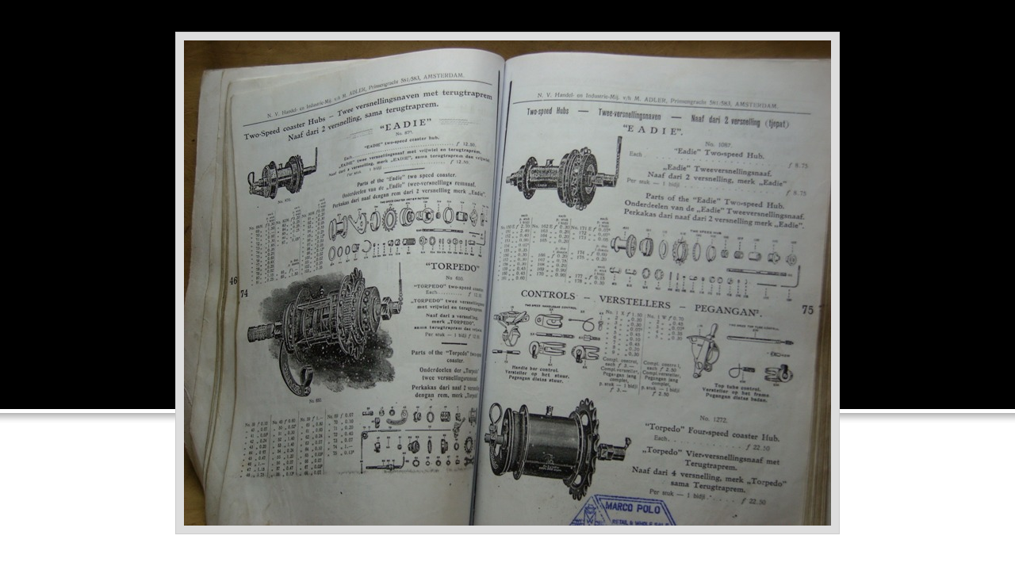

--- FILE ---
content_type: text/html
request_url: https://sepedatua.com/product-img-view.php?id_img=2611
body_size: 136
content:
<!DOCTYPE html PUBLIC "-//W3C//DTD XHTML 1.0 Transitional//EN" "http://www.w3.org/TR/xhtml1/DTD/xhtml1-transitional.dtd">
<html xmlns="http://www.w3.org/1999/xhtml">
<head>
<meta http-equiv="Content-Type" content="text/html; charset=utf-8" />
<title>[ www.sepedatua.com ] &mdash; Marcopolo Antique Jual Beli Sepeda &amp; Motor Antik</title>
<link href="main.css" rel="stylesheet" type="text/css" />
</head>

<body class="twoColFixLtHdr">

	<p align='center'><br /><br />
	<img src='admin/uploads/62 ibid.jpg' class='berbingkai' >
	</p>
	</body>


--- FILE ---
content_type: text/css
request_url: https://sepedatua.com/main.css
body_size: 808
content:
@charset "utf-8";

body  {

	font: 12px Arial, Helvetica, sans-serif;

	background: url(images/bg.gif) repeat-x #FFF;

	margin: 0;

	padding: 0;

	text-align: center;

	color: #222;

}

.berbingkai {

	padding: 10px;

	border: 1px solid #CCCCCC;

	background-color: #DDD;

}

.titel {

	color: #FFFFFF;

	width: 880px;

	margin: 0 auto;

	margin-top: 40px;

	text-align: left;

}

.twoColFixLtHdr #container { 

	width: 880px;

	background: #EEE;

	margin: 0 auto;

	text-align: left;

} 

.twoColFixLtHdr #header { 

	background: #333;

	padding: 0px;

}

.twoColFixLtHdr #sidebar1 {

	font-size: 12px;

	float: left;

	width: 170px;

	background: #EEE;

	padding: 15px 5px 15px 20px;

}

.twoColFixLtHdr #mainContent {

	margin: 0 0 0 210px; 

	padding: 0 20px; 

} 

.twoColFixLtHdr #footer {

	border-top: #DDD thick solid;

	font-size: 10px;

	padding: 0 10px 0 20px; 

	background: #FFF;

	margin-bottom: 30px;

} 

.twoColFixLtHdr #footer p {

	margin: 0; 

	padding: 10px 0;

}

.mainmenu {

	font-family: Georgia, "Times New Roman", Times, serif;

	color: #FFFFFF;

	font-size: 16px;

	font-weight: bold;

	text-decoration: none;

	border-bottom: medium solid #00FF00;

	margin: 1px;

	padding: 10px;

	background-color: #111;

}

.mainmenu:hover {

	color: #00FF00;

	background-color: #222;

	border-bottom: #00FF00 solid thin;

}

.white11px {

	padding: 10px;

	color: #FFFFFF;

	font-size: 11px;

}

.title1 {

	font-size: 16px;

	padding: 10px;

	background-color: #666666;

}

a {

	color: #009900;

	border-bottom: #FFFFFF dotted thin;

	text-decoration: none;

}

a:hover {

	color: #00FF00;

	border-bottom: #000000 dotted thin;

}

.clearfloat {

	clear:both;

    height:0;

    font-size: 1px;

    line-height: 0px;

}

.head1 {

	display: block;

	padding: 10px;

	border-bottom: thin #666666 solid;

}

/*header di categori product*/

.head2 {

	font-size: 18px;

	color: #00CC00;

	font-family: Georgia, "Times New Roman", Times, serif;

	padding: 10px;

	text-transform: capitalize;

	

}

.nofound {

	border: #CCCCCC solid thin;

	padding: 20px;

	margin: 10px;

}

.testi {

	font-size: 12px;

	border-top: thin #AAA solid;

	border-bottom: thin #BBB solid;

	padding: 5px;

	margin: 2px;

}

.testi1 {

	font-size: 12px;

	border: thin #CCCCCC solid;

	/*border-bottom: thin #CCCCCC solid;*/

	padding: 5px;

	margin: 2px;

}

.boxfoto1 {

	float: left;

	width: 200px;

	display: block;

}

.boxfoto2 {

	display: block;

}

.prodfoto1 {

	padding: 5px;

	background-color: #333333;

}

.desfoto1 {

	display: block;

	margin: 0px 5px;

	padding: 5px 10px;

	background-color: #333333;

	color: #FFFFFF;

	font-size: 10px;

	text-transform: uppercase;

}

.iklanpoto1 {

	border: thin #999 solid;

	padding: 5px;

	background-color: #FFF;

}

.paging {

	background: url(images/stripes_10.png) repeat #DDD;

	margin: 5px;

	padding: 10px;

	border-bottom: thin #CCCCCC solid;

	border-top: thin #CCCCCC solid;

}

.buttonpage {

	font-weight: bold;

	background-color: #EEE;

	margin: 0px;

	padding: 2px 10px;

	border: thin #999999 solid;

}

.buttonpage:hover {

	background-color: #333333;

}

.sidebarlink {

	display: block;

	margin-top: 2px;

	padding-top: 5px;

	padding-bottom: 5px;

	border-bottom: thin solid #999999;

	background: url(images/ul-style01.gif) left no-repeat;

	padding-left: 10px;

	color: #006600;

	text-transform: capitalize;

	font-size: 12px;

}

.sidebarlink:hover {

	color: #001100;

	background-color: #DDD;

}

.det-prod {

	border-bottom: thin solid #CCCCCC;

	text-transform: capitalize;

	font-weight: bold;

}

.contact-foto {

	border: #999 thin solid;

	margin: 5px 15px;

}

.notifi {

	border: thin #333333 solid;

	padding: 20px;

	margin: 10px;

}

.terjual {
	/*float: left;*/
	display: block;
	width: 100px;
	position: relative;
	bottom: 50px;

	padding: 5px 15px;
	
	font-weight: bold;
	font-size: 13px;
	background: #900;
	color: #FFF;
	/*border-bottom: 2px solid #903;
	border-right: 2px solid #903;*/
}

.available {
	float: left;
	display: block;
	width: 100px;
	position: relative;
	bottom: 50px;

	padding: 5px 15px;
	
	font-weight: bold;
	font-size: 13px;
	background: none;
	color: #FFF;
}